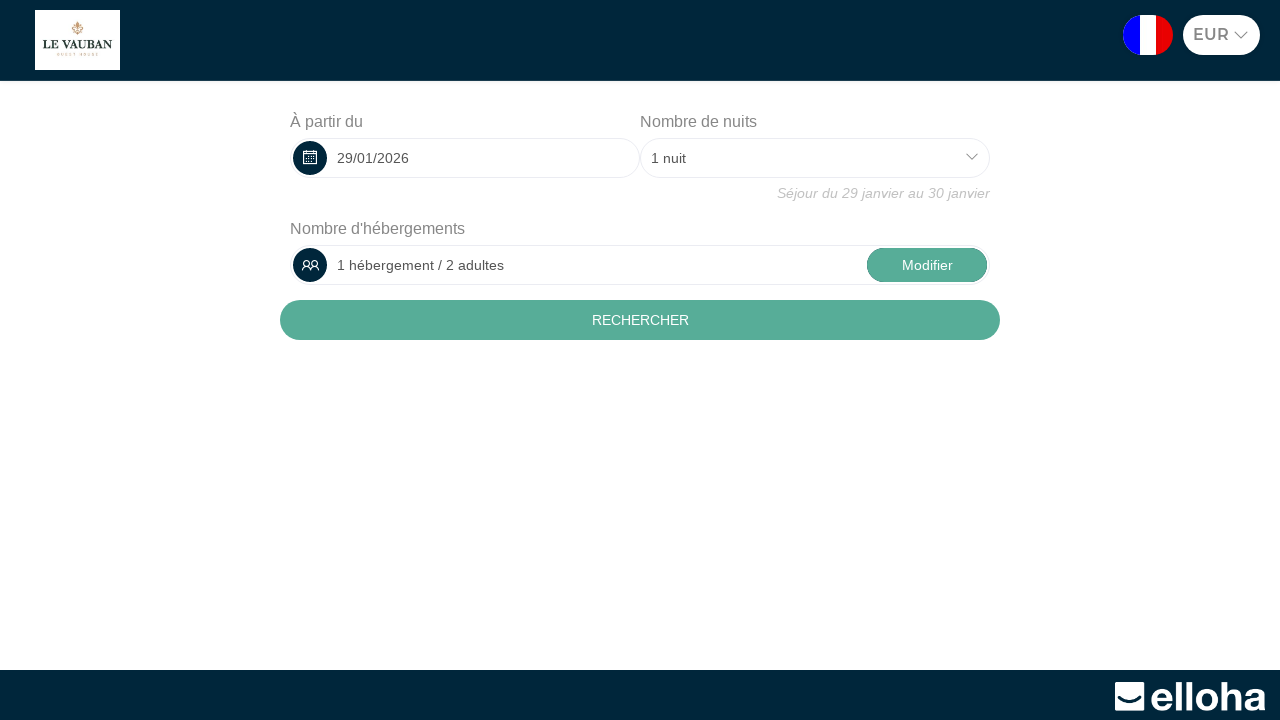

--- FILE ---
content_type: text/html; charset=utf-8
request_url: https://www.vauban.alsace/reservation/?idPublication=ba5caff4-ed60-44ce-9bb3-679e2cb88558&idoi=f66788c5-48d9-4a82-a14a-222406347940&culture=fr-FR&&idPrestation=b84e3bd0-b504-43e0-8346-839fd1694fe4
body_size: 7125
content:

<!DOCTYPE html>
<html>
<head>
    <meta charset="utf-8" />
    <meta name="viewport" content="initial-scale=1.0,maximum-scale=1.0,user-scalable=no,width=device-width,height=device-height">
    <meta name="robots" content="noindex">
    <title>R&#233;servez en direct</title>

    


    
    <link type="image/icon" rel="shortcut icon" href="/Content/logo.ico" />
    

<link rel="stylesheet" href="https://use.fontawesome.com/releases/v5.6.3/css/all.css" integrity="sha384-UHRtZLI+pbxtHCWp1t77Bi1L4ZtiqrqD80Kn4Z8NTSRyMA2Fd33n5dQ8lWUE00s/" crossorigin="anonymous">
<link rel="stylesheet" href="/Content/line-awesome/line-awesome.min.css">
<link href="/Content/Vendors/css?v=dQ_e0AA14ABItNKKrS0OSm0Ksl1TDdeU8nx-Fgv-Cpo1" rel="stylesheet"/>

<link href="/Content/default-skin/css?v=EyTiKxBDtlq3ct3Eg0Oa5rQiwkjX8kiT0JbonTv-SGY1" rel="stylesheet"/>

<link href="/Content/bxslider/css?v=6Gdw_s5CWVElMfNRMZqzaVSF-xgQNIBv6a0EWOp_rTI1" rel="stylesheet"/>

<link href="/Content/css?v=AvBdLtkpUxqTtuaAX-VBGdad13pIWzbA3oR2j-FdXzw1" rel="stylesheet"/>








    <link href="https://www.vauban.alsace/css/css_be.css" rel="stylesheet" />    


    
    <script src="/bundles/modernizr?v=inCVuEFe6J4Q07A0AcRsbJic_UE5MwpRMNGcOtk94TE1"></script>


    
    <script type="text/javascript">
            // Initialisation
            var AppRoot = '/',
                CurrentCultureTwoLetters = 'fr',
                CurrentCultureName = 'fr-FR',
                DecimalSeparator = ',',
                CurrentDate = '2026-01-29',
                ApiUrl = '/api/WebService',
                HasCrossSelling = false,
                HasCrossSellingInProgress = false,
                IsCiteDeLespaceEnvironment = false,
                HasDoubleCrossSelling = false,
                fieldRequiredLabel = 'Ce champ doit &#234;tre renseign&#233;',
                TypeListWithRoom = [1, 2, 26, 29, 30, 31, 32],
                jsRes = {
                    year: 'an',
                    years: 'ans'
                },
                appInsights = window.appInsights || function (config)
                {
                    function r(config){ t[config] = function(){ var i = arguments; t.queue.push(function(){ t[config].apply(t, i)})} }
                    var t = { config:config},u=document,e=window,o='script',s=u.createElement(o),i,f;for(s.src=config.url||'//az416426.vo.msecnd.net/scripts/a/ai.0.js',u.getElementsByTagName(o)[0].parentNode.appendChild(s),t.cookie=u.cookie,t.queue=[],i=['Event','Exception','Metric','PageView','Trace','Ajax'];i.length;)r('track'+i.pop());return r('setAuthenticatedUserContext'),r('clearAuthenticatedUserContext'),config.disableExceptionTracking||(i='onerror',r('_'+i),f=e[i],e[i]=function(config, r, u, e, o) { var s = f && f(config, r, u, e, o); return s !== !0 && t['_' + i](config, r, u, e, o),s}),t
                }({
                    instrumentationKey:'9dfeb25f-665c-4bdd-8f03-82690b72b1e6'
                });

            window.appInsights=appInsights;
            appInsights.trackPageView();
            </script>

            <!-- Script pour Stripe -->
            <script src="https://js.stripe.com/v3/"></script>

        </head>

<body contenteditable="false" class="body-search  " style="">
    
    <div class="container  margin-auto no-padding mw-search">
        



    <script type="text/javascript">
        var idOi = 'f66788c5-48d9-4a82-a14a-222406347940',
            idPublication = 'ba5caff4-ed60-44ce-9bb3-679e2cb88558',
            culture = 'fr-FR';
    </script>




    <div class="bg-primary main-menu-bg   first-search  sticky   main-menu-kiosk" >
        <div class=" margin-auto mw-1300 p-left-20 p-right-20 
              
             no-background
             " 
             style="">
            <div class="margin-auto main-menu ">
                                    <div class="bloc-logo-noBG ">                                               
                            <a href="https://www.vauban.alsace" class="logo-sans-BG ">
                                <img class="pull-left main-menu-logo" src="https://cnstlltn.com/300x200/126bdca9-7bd3-4ca4-926a-e3a33846dc25/logotype+-+le+vauban+-+jpg+x1.jpg" alt="" />
                            </a>
                    </div>
                <div class="main-menu-header pos-rel xxs-keep-h-padding fb-no-padding ">
                    
                        <div class="clearfix" >
                            <ul class="cart-menu nav nav-tabs">

                                
                                        <li>
                                            
                                            <form id="formLang" method="POST" class="btn-lang styled las la-angle-down dropdown langs-w">
                                                <div data-toggle="dropdown" class="dropdown">
                                                    <img class="flag" src="/Content/flags/fr-FR.png" alt="fr-FR">
                                                </div>
                                                <ul class="dropdown-menu-lang dropdown-menu">
                                                    <li data-lang="fr-FR"><img class="flag" src="/Content/flags/fr-FR.png" alt="fr-FR"></li>
                                                    <li data-lang="en-GB"><img class="flag" src="/Content/flags/en-GB.png" alt="en-GB"></li>
                                                    <li data-lang="es-ES"><img class="flag" src="/Content/flags/es-ES.png" alt="es-ES"></li>
                                                    <li data-lang="de-DE"><img class="flag" src="/Content/flags/de-DE.png" alt="de-DE"></li>
                                                    <li data-lang="it-IT"><img class="flag" src="/Content/flags/it-IT.png" alt="it-IT"></li>
                                                    <li data-lang="nl-NL"><img class="flag" src="/Content/flags/nl-NL.png" alt="nl-NL"></li>
                                                    <li data-lang="pt-PT"><img class="flag" src="/Content/flags/pt-PT.png" alt="pt-PT"></li>
                                                    <li data-lang="ru-RU"><img class="flag" src="/Content/flags/ru-RU.png" alt="ru-RU"></li>
                                                    <li data-lang="eu-EU"><img class="flag" src="/Content/flags/eu-EU.png" alt="eu-EU"></li>
                                                </ul>

                                                <input id="ddlChangeLang" name="ddlChangeLang" type="hidden" value="fr-FR" />
                                            </form>
                                        </li>
                                    <li>
                                        <form id="formCurrency" method="POST" class="">
                                            <div class="btn-currency styled" style="width: 77px !important;">
                                                <ul style="padding-left: 10px;">
                                                    <li style="list-style-type: none;cursor: pointer;">
                                                        <div data-toggle="dropdown" class="dropdown">
                                                            <span class="deviseForNow">EUR</span>
                                                            <i class="las la-angle-down"></i>
                                                        </div>
                                                        <ul class="dropdown-menu-devise dropdown-menu" style="width: 100px !important; min-width: auto;">
                                                                <li style="padding-left: 33px;cursor: pointer;" data-devise="EUR">EUR</li>
                                                                <li style="padding-left: 33px;cursor: pointer;" data-devise="USD">USD</li>
                                                                <li style="padding-left: 33px;cursor: pointer;" data-devise="CAD">CAD</li>
                                                                <li style="padding-left: 33px;cursor: pointer;" data-devise="GBP">GBP</li>
                                                                <li style="padding-left: 33px;cursor: pointer;" data-devise="XOF">XOF</li>
                                                                <li style="padding-left: 33px;cursor: pointer;" data-devise="XPF">XPF</li>
                                                                <li style="padding-left: 33px;cursor: pointer;" data-devise="AUD">AUD</li>
                                                                <li style="padding-left: 33px;cursor: pointer;" data-devise="CHF">CHF</li>
                                                                <li style="padding-left: 33px;cursor: pointer;" data-devise="NZD">NZD</li>
                                                                <li style="padding-left: 33px;cursor: pointer;" data-devise="JPY">JPY</li>
                                                                <li style="padding-left: 33px;cursor: pointer;" data-devise="CNY">CNY</li>
                                                                <li style="padding-left: 33px;cursor: pointer;" data-devise="THB">THB</li>
                                                                <li style="padding-left: 33px;cursor: pointer;" data-devise="MAD">MAD</li>
                                                                <li style="padding-left: 33px;cursor: pointer;" data-devise="TND">TND</li>
                                                                <li style="padding-left: 33px;cursor: pointer;" data-devise="MGA">MGA</li>
                                                                <li style="padding-left: 33px;cursor: pointer;" data-devise="CVE">CVE</li>
                                                        </ul>
                                                    </li>
                                                </ul>
                                                <input id="ddlChangeCurrency" name="ddlChangeCurrency" type="hidden" value="EUR" />
                                            </div>
                                        </form>
                                    </li>
                                                                                                
                            </ul>
                        </div>
                </div>

                
            </div>

            

        </div>

        
        
    </div>
    <div id="ModalCommonError" class="modal modal-ko" role="dialog" aria-hidden="true">
        <div class="div-global bloc-file">
            <div class="title">Erreur</div>
            <div class="cross-close" data-dismiss="modal"><i class="las la-times"></i></div>
            <div class="text-list">
                <div class="vertical-center">
                    <div class="payment red-link">
                        <i class="las la-exclamation-triangle"></i><br />
                        <b class="error-message"></b><br />
                    </div>
                </div>
            </div>
            <table class="link-bottom-modal">
                <tr>
                    <td class="one-link"><a class="close-link" data-dismiss="modal" href="#">OK</a></td>
                </tr>
            </table>
        </div>
    </div>
    <div id="ModalQrcode" class="modal" role="dialog" aria-hidden="true">
        <div class="div-global bloc-file">
            <div class="title">QRCode<span class="dossier-number"></span></div>
            <div class="cross-close" data-dismiss="modal"><i class="las la-times"></i></div>
            <div class="text-list qrcode">
                <div class="vertical-center">
                    <div class="qrcode-state">
                        <div class="state-ok d-none">
                            <i class="las la-check-circle green-color"></i><br />
                            <b class="green-color">QR Code valid&#233;</b><br />
                        </div>
                        <div class="state-to-pay d-none">
                            <i class="las la-exclamation-triangle orange-color"></i><br />
                            <b class="orange-color">Ce ticket n&#39;a pas &#233;t&#233; pay&#233;</b><br />
                        </div>
                        <div class="state-already-scan d-none">
                            <i class="las la-times-circle red-color"></i><br />
                            <b class="red-color">Ce QR Code a d&#233;j&#224; &#233;t&#233; scann&#233; le <span class="day-of-scan"></span><span> &#224; </span><span class="hour-of-scan"></span></b><br />
                        </div>
                        <div class="state-ko d-none">
                            <i class="las la-times-circle red-color"></i><br />
                            <b class="red-color">Ce QR Code n&#39;est pas valide</b><br />
                        </div>
                    </div>
                    <div class="ticket-qrcode">
                        <div class="content-ticket">
                            <b><span class="formula-name"></span><span class="formula-duration"></span></b><br />
                            <div class="verybig"></div>
                            <div class="resource-name"></div><br />
                            <div class="day-of-presta d-inline-block"></div><div class="at-for-date d-inline-block">&nbsp;&#224;&nbsp;</div><div class="hour-of-presta d-inline-block"></div>
                            <br />
                            <span class="red-color checkout-expected">Check-out attendu le <span class="checkout-day"></span><span>&nbsp;&#224;&nbsp;</span><span class="checkout-hour"></span></span>
                        </div>
                    </div>
                    <a href="#" target="_parent" class="link-field show-booking m-right-10">Voir le dossier</a>
                    <a href="#" class="link-field cancel-check-in m-left-10 color-red">Annuler le check-in</a>
                    <div class="two-btn-modale">
                        <a href="#" target="_parent" class="pay-check-in btn-modale green-BG">Payer ce passage  <span class="presta-price"></span></a>
                        <a href="#" class="force-check-in btn-modale red-BG">Forcer le passage</a>
                    </div>
                </div>
            </div>
            <table class="link-bottom-modal">
                <tr>
                    <td class="one-link"><a class="red-link" data-dismiss="modal" href="#">Fermer</a></td>
                </tr>
            </table>
        </div>
    </div>






<form action="/Search/Search?idPublication=ba5caff4-ed60-44ce-9bb3-679e2cb88558" autocomplete="on" class="search-form global-form" method="post" style="clear: both;">
<input name="__RequestVerificationToken" type="hidden" value="0Wf0lJeAXN9Nkx1UdJsVyWFIJLJhOl_Hdjl6ztnJlXV7R9jdo5iaohf_lGjDfYaRYyJE50MM7Hyj1K4i7tJMj3XqOpNrylnX1csVZ68-qSQ1" />

<div class="form-group no-padding p-top-15 bg-white ">
    


<script>
    var wordingActivityDate = "Date de l&#39;activit&#233;";
    var wordingFromDate = "&#192; partir du";
</script>


<div class="date-block h-padding-10 p-top-15">
    <div class="row">
        
        <div class="arrival-date-container col-xs-6">
                <label for="StartDate" class="hidden-xxs">&#192; partir du</label>

            <div class="rounded-input input-group ">
                <span class="input-group-addon button-date f-size-14 bg-primary c-pointer"><i class="las la-calendar-alt"></i></span>


                    <!-- Panel générique -->
<input autocomplete="off" class="form-control input-date trip-date p-left-10 " data-dateformated="29/01/2026" id="StartDate" name="StartDate" placeholder="" readonly="readonly" type="text" value="29/01/2026" />            </div>
        </div>
        
        
        
            <div class="col-xs-6 end-date-container">
                    <label for="Duration" class="hidden-xxs ">Nombre de nuits</label>

                <div class="rounded-input styled las la-angle-down">

                    <select class="form-control trip-date duration p-left-10" id="Duration" name="Duration"><option selected="selected" value="1">1 nuit</option>
<option value="2">2 nuits</option>
<option value="3">3 nuits</option>
<option value="4">4 nuits</option>
<option value="5">5 nuits</option>
<option value="6">6 nuits</option>
<option value="7">1 semaine</option>
<option value="8">8 nuits</option>
<option value="9">9 nuits</option>
<option value="10">10 nuits</option>
<option value="11">11 nuits</option>
<option value="12">12 nuits</option>
<option value="13">13 nuits</option>
<option value="14">2 semaines</option>
<option value="15">15 nuits</option>
<option value="16">16 nuits</option>
<option value="17">17 nuits</option>
<option value="18">18 nuits</option>
<option value="19">19 nuits</option>
<option value="20">20 nuits</option>
<option value="21">3 semaines</option>
<option value="22">22 nuits</option>
<option value="23">23 nuits</option>
<option value="24">24 nuits</option>
<option value="25">25 nuits</option>
<option value="26">26 nuits</option>
<option value="27">27 nuits</option>
<option value="28">4 semaines</option>
<option value="29">29 nuits</option>
<option value="30">30 nuits</option>
<option value="31">31 nuits</option>
<option value="32">32 nuits</option>
<option value="33">33 nuits</option>
<option value="34">34 nuits</option>
<option value="35">5 semaines</option>
<option value="36">36 nuits</option>
<option value="37">37 nuits</option>
<option value="38">38 nuits</option>
<option value="39">39 nuits</option>
<option value="40">40 nuits</option>
<option value="42">6 semaines</option>
<option value="49">7 semaines</option>
<option value="56">8 semaines</option>
<option value="63">9 semaines</option>
<option value="70">10 semaines</option>
<option value="77">11 semaines</option>
<option value="84">12 semaines</option>
<option value="91">13 semaines</option>
<option value="98">14 semaines</option>
<option value="105">15 semaines</option>
<option value="112">16 semaines</option>
<option value="119">17 semaines</option>
<option value="126">18 semaines</option>
<option value="133">19 semaines</option>
<option value="140">20 semaines</option>
<option value="147">21 semaines</option>
<option value="154">22 semaines</option>
<option value="161">23 semaines</option>
<option value="168">24 semaines</option>
<option value="175">25 semaines</option>
<option value="182">26 semaines</option>
<option value="189">27 semaines</option>
<option value="196">28 semaines</option>
<option value="203">29 semaines</option>
<option value="210">30 semaines</option>
<option value="217">31 semaines</option>
<option value="224">32 semaines</option>
<option value="231">33 semaines</option>
<option value="238">34 semaines</option>
<option value="245">35 semaines</option>
<option value="252">36 semaines</option>
<option value="259">37 semaines</option>
<option value="266">38 semaines</option>
<option value="273">39 semaines</option>
<option value="280">40 semaines</option>
<option value="287">41 semaines</option>
<option value="294">42 semaines</option>
<option value="301">43 semaines</option>
<option value="308">44 semaines</option>
<option value="315">45 semaines</option>
<option value="322">46 semaines</option>
<option value="329">47 semaines</option>
<option value="336">48 semaines</option>
<option value="343">49 semaines</option>
<option value="350">50 semaines</option>
<option value="357">51 semaines</option>
<option value="364">52 semaines</option>
</select>
                </div>
            </div>
    </div>
    
    
        <div class="text-right xxs-h-padding-10 date-info m-top-5 search-review">
            <i><small class="f-size-14">S&#233;jour du <span class="start-date-info"></span> au <span class="end-date-info"></span></small></i>
        </div>
</div>

    



    <div class="occupancy-container occupancy-no-room h-padding-10 p-top-15"
         data-show-hide=".occupancy-container">
                <label class="hidden-xxs with-room d-block">Nombre de chambres</label>
                <label class="hidden-xxs no-room d-block">Nombre d&#39;h&#233;bergements</label>

    <div class="input-group rounded-input p-right-5 group-rooms d-block">
        <span class="picto-span bg-primary"><i class="las la-user-friends"></i></span>
            <div class="form-control occupancy-resume-input with-room">1 chambre / 2 adultes</div>
            <div class="form-control occupancy-resume-input no-room">1 h&#233;bergement / 2 adultes</div>

        <span class="input-group-btn nb-room">
            <button type="button" class="btn bg-primary">Modifier</button>
        </span>
    </div>
    </div>
<div class="occupancy-container occupancy-no-room d-none h-padding-10 p-top-5">
        <div class="occupancy-list">
                <div class="occupancy-block" data-index="0">
                    
                    <div class="navbar-collapse row xs-p-right-5">
                            <label class="with-room">Chambre <span class="occupancy-index">1</span></label>
                            <label class="no-room capitalize">h&#233;bergement <span class="occupancy-index">1</span></label>
                        <label>Nombre de personnes</label>
                        
                        <a class="btn remove-occupancy-block pull-right" style="display: none">
                            <small>Supprimer <i class="las la-times f-size-16 v-align-sub-circle"></i></small>
                        </a>
                    </div>
                    
                    
                    <div class="navbar-collapse rounded-input m-bottom-10 p-right-0">
                        <p class="d-inline-block m-bottom-0 p-left-10">Adulte(s)</p>
                        <div class="input-group pull-right w-130 nav navbar-nav navbar-right no-v-margin d-flex">
                            <span class="input-group-btn input-group-btn-left">
                                <button type="button" class="bg-primary input-number-substract"><i class="las la-minus"></i></button>
                            </span>
                            <input type="number" max="100" value="2" name="AdultNumber0" data-name="AdultNumber" data-default="2" class="form-control input-number text-center adult-number"/>
                            <span class="input-group-btn input-group-btn-right">
                                <button type="button" class="bg-primary input-number-add"><i class="las la-plus"></i></button>
                            </span>
                        </div>
                    </div>
                                        
                    <div class="navbar-collapse rounded-input p-right-0 m-bottom-10">
                        <p class="d-inline-block m-bottom-0 p-left-10">Enfant(s)</p>
                        <div class="input-group pull-right w-130 nav navbar-nav navbar-right no-v-margin d-flex">
                            <span class="input-group-btn input-group-btn-left">
                                <button type="button" class="bg-primary input-number-substract"><i class="las la-minus"></i></button>
                            </span>
                            <input type="number" max="100" value="0" name="ChildNumber0" data-name="ChildNumber" data-default="0" class="form-control input-number text-center child-number" />
                            <span class="input-group-btn input-group-btn-right">
                                <button type="button" class="bg-primary input-number-add"><i class="las la-plus"></i></button>
                            </span>
                        </div>
                    </div>

                    

                    <input type="hidden" value="18" id="agesMaximumOptions" />
                    <div class="no-padding t-align-right form-inline m-bottom-10 navbar-collapse age-block-container d-none">
                        <span class="m-bottom-5 p-left-10 d-inline-block">&#194;ges</span>
                        <div class="nav text-right age-block d-inline-block v-align-middle">                            


                        </div>
                    </div>
                </div>
        </div>
            <div class="row">
                <button type="button" class="btn form-control add-occupancy-block bg-primary with-room">Ajouter une chambre</button>
                    <button type="button" class="btn form-control add-occupancy-block bg-primary no-room">Ajouter un h&#233;bergement</button>
            </div>
</div>
    
    <div class="form-group p-bottom-25">
        <input type="submit" Value="RECHERCHER" 
            class="btn btn-success form-control" />
    </div>
</div>

</form>







    </div>

    
        <div class="hidden-sm hidden-xs hidden-xxs w-100p text-right footer-be-cookies bg-primary">
            <a target="_blank" href=""><img class="d-inline-block" src="/Content/logo-elloha-fullwhite.png" width="150" /></a>
        </div>
    




<div id="Loader"></div>
<div id="LoaderCenter"></div>


<script src="/Scripts/js?v=z0VqpqxGkiv1ZnEztI4qa7lM_7wVuEs0a1r7BlJti5g1"></script>



    <script src="https://cdn.apple-mapkit.com/mk/5.x.x/mapkit.js"></script>
    <script>
            var MapKitToken = "eyJhbGciOiJFUzI1NiIsInR5cCI6IkpXVCIsImtpZCI6IjlVRzk3ODVEMkQifQ.eyJpYXQiOjE3Njk2MzEyMjIuODI0Nzc3NiwiZXhwIjoxNzcyMzA5NjIyLjgyNDc3NzYsImlzcyI6Ijk3NTJTREFNQ1oiLCJvcmlnaW4iOiJodHRwczovL3d3dy52YXViYW4uYWxzYWNlIn0.Ahhel0dB5iheGQPXkxTA7jp43cKPcLhU8VGLGjYSmBwvJBw-cDAcyVsRhLaEiLez00LQRDYcC1RDfs1pv7uFQg";
    </script>
    <script src="/Scripts/maps?v=WEbVFN975HCerHa4Sd8ymlY6mzayNcYimrs3JPUeHsQ1"></script>

    


    

</body>
</html>

--- FILE ---
content_type: text/css
request_url: https://www.vauban.alsace/css/css_be.css
body_size: 31
content:
@import url(https://static.elloha.com/webgen/css/ionicons/ionicons.min.css);
@import url(common.min.css?v=);
@import url(elloha-template_be-01.css?v=);
@import url(custom.css?v=Modele-01-06_);
@import url(custom_be.css?v=Modele-01-06_);

--- FILE ---
content_type: text/css
request_url: https://www.vauban.alsace/css/elloha-template_be-01.css?v=
body_size: 994
content:
.group-list .group-header h2 {
    color: var(--color-text-white);
}
body, .main-menu-bg.main-menu-kiosk .nav.nav-tabs.menu-type li.active a:not(.cart-link), .main-menu-bg .nav.nav-tabs li a:not(.cart-link), .main-menu-bg .nav.nav-tabs li a:not(.cart-link):hover, .btn-lang.styled, .btn-currency.styled, .btn-search.btn-default, .btn-lang.styled:hover, .btn-currency.styled:hover, .btn-search.btn-default:hover, .styled, .t-align-right > div small, .new-main-resume-content .round-icon i {
    color: var(--color-text) !important;
}
.gift-voucher-list > div:last-child > div > div.gift-voucher-group > div.gift-voucher.active, ul.nav.navbar-nav li.active a, ul.nav.navbar-nav li.active a:focus, ul.nav.navbar-nav li.active:hover a {
    background: var(--color-bg-3) !important;
}
.btn, .occupancy-block .rounded-input.navbar-collapse .nav.navbar-nav.input-group span button {
    background: var(--color-btn) !important;
    border: none !important;
    color: var(--color-btn-txt) !important;
}
.btn:hover, .btn:active:hover {
    opacity: 0.8;
    border: none !important;
    color: var(--color-btn-txt) !important;
}
a, a:link, a:visited, a:hover, a:focus, .bluelink, ul.nav.navbar-nav li a, ul.nav.navbar-nav li:hover a {
    color: var(--color-link);
}
.other-rates-link {
    background: var(--color-btn);
}
.other-rates-link a, .other-rates-link a:hover {
    color: var(--color-btn-txt);
}
.gift-card .gift-card-photo .gift-card-description p {
    color: var(--color-text-white);
}
.datetimepicker {
    background: #fff !important;
}
.cart-menu .styled.fa-chevron-down:before, .cart-menu .styled.btn-lang.la-angle-down:before, .btn-currency.styled:before {
    background: transparent !important;
}
.btn:before {
    content: none !important;
}
.langs-magic, .logo-new-BE {
    display: none;
}
.line.d-inline-block.m-right-40, .line.d-inline-block.m-right-40 b, .new-main-resume-content .line, .arrival-date-container.col-xs-12.no-padding .rounded-input.input-group .input-group-addon.button-date.f-size-14 bg-primary.c-pointer i.las, .gift-voucher-list.gift-list-cart.rounded-box.m-top-40 .col-xs-12.col-sm-6 p {
    color: var(--color-text-white);
}
.bx-wrapper .bx-controls-direction a.bx-next, .bx-wrapper .bx-controls-direction a.bx-prev {
    background: var(--color-btn);
}
.section-shop-products.show-loader .main-menu-bg .nav.nav-tabs li a span.menu-name {
    color: var(--color-text-white);
}
.section-our-offers.show-loader .main-menu-bg .nav.nav-tabs li a span.menu-name {
    color: var(--color-text);
}
.DateLength-offerForm i.las.la-calendar-alt, .input-group-btn .input-number-substract.substract-to-cart i.las.la-minus, .input-group-btn .input-number-add.new-add-to-cart i.las.la-plus {
    color: var(--color-text-white);
}
.cart-offer-resume-container .cart-offer-resume .d-inline-block.div-resas .v-align-middle.pull-right.c-pointer.no-wrap.remove-from-cart-link i.las.la-trash-alt {
    color: var(--color-text-white);
}
.cart-menu a.btn-cart {
    background: #fff !important;
}

--- FILE ---
content_type: text/css
request_url: https://www.vauban.alsace/css/custom.css?v=Modele-01-06_
body_size: 26
content:
:root {
    --color-link: #57ad98;
    --color-btn: #57ad98;
    --color-btn-txt: #fff;
    --color-text: #878787;
    --color-text-white: #FFFFFF;
    --color-title: #404040;
    --color-bg-1: #fff;
    --color-bg-2: #f3f5f6;
    --color-bg-3: #404040;
    --color-red: #ff2641;
    --font-title: Open Sans, serif;
    --font-text: Open Sans, serif;
}

--- FILE ---
content_type: text/css
request_url: https://www.vauban.alsace/css/custom_be.css?v=Modele-01-06_
body_size: 12
content:
:root {
    --color-link: #57ad98;
    --color-btn: #57ad98;
    --color-btn-txt: #fff;
    --color-text: #878787;
    --color-text-white: #FFFFFF;
    --color-title: #404040;
    --color-bg-1: #fff;
    --color-bg-2: #f3f5f6;
    --color-bg-3: #404040;
    --color-red: #ff2641;
    --font-title: Open Sans, serif;
    --font-text: Open Sans, serif;
}
